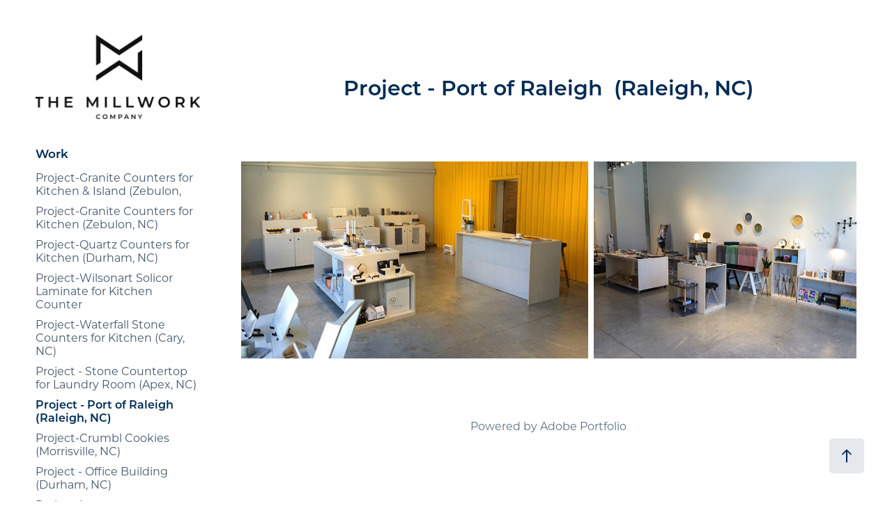

--- FILE ---
content_type: text/html; charset=utf-8
request_url: https://themillworkcompanync.com/project-port-of-raleigh-raleigh-nc
body_size: 3816
content:
<!DOCTYPE HTML>
<html lang="en-US">
<head>
  <meta charset="UTF-8" />
  <meta name="viewport" content="width=device-width, initial-scale=1" />
      <meta name="twitter:card"  content="summary_large_image" />
      <meta name="twitter:site"  content="@AdobePortfolio" />
      <meta  property="og:title" content="The Millwork Company - Project - Port of Raleigh  (Raleigh, NC)" />
      <meta  property="og:image" content="https://pro2-bar-s3-cdn-cf.myportfolio.com/02a5ccb9-6311-43dc-8269-3d6fc0efaa94/8092817d-276e-45fd-bc8d-69e0f30ee065_car_16x9.jpg?h=cd814adbdd1fb1ca65fe87dd5d0cb8e7" />
      <link rel="icon" href="[data-uri]"  />
      <link rel="stylesheet" href="/dist/css/main.css" type="text/css" />
      <link rel="stylesheet" href="https://pro2-bar-s3-cdn-cf1.myportfolio.com/02a5ccb9-6311-43dc-8269-3d6fc0efaa94/9cd08d063997157dcf48ac64259003241617461035.css?h=9b705796a809958b403432750c0a8094" type="text/css" />
    <link rel="canonical" href="https://themillworkcompanync.com/project-port-of-raleigh-raleigh-nc" />
      <title>The Millwork Company - Project - Port of Raleigh  (Raleigh, NC)</title>
    <script type="text/javascript" src="//use.typekit.net/ik/[base64].js?cb=8dae7d4d979f383d5ca1dd118e49b6878a07c580" async onload="
    try {
      window.Typekit.load();
    } catch (e) {
      console.warn('Typekit not loaded.');
    }
    "></script>
</head>
  <body class="transition-enabled">  <div class='page-background-video page-background-video-with-panel'>
  </div>
  <div class="js-responsive-nav">
    <div class="responsive-nav has-social">
      <div class="close-responsive-click-area js-close-responsive-nav">
        <div class="close-responsive-button"></div>
      </div>
          <nav data-hover-hint="nav">
              <ul class="group">
                  <li class="gallery-title"><a href="/work" >Work</a></li>
            <li class="project-title"><a href="/project-granite-counters-for-kitchen-island-zebulon-nc" >Project-Granite Counters for Kitchen &amp; Island (Zebulon,</a></li>
            <li class="project-title"><a href="/project-granite-counters-for-kitchen-zebulon-nc" >Project-Granite Counters for Kitchen (Zebulon, NC)</a></li>
            <li class="project-title"><a href="/project-quartz-counters-for-kitchen-durham-nc" >Project-Quartz Counters for Kitchen (Durham, NC)</a></li>
            <li class="project-title"><a href="/project-wilsonart-solicor-laminate-for-kitchen-counter-raleigh-nc" >Project-Wilsonart Solicor Laminate for Kitchen Counter</a></li>
            <li class="project-title"><a href="/project-waterfall-stone-counters-for-kitchen-cary-nc" >Project-Waterfall Stone Counters for Kitchen (Cary, NC)</a></li>
            <li class="project-title"><a href="/project-stone-countertop-for-laundry-room-apex-nc" >Project - Stone Countertop for Laundry Room (Apex, NC)</a></li>
            <li class="project-title"><a href="/project-port-of-raleigh-raleigh-nc" class="active">Project - Port of Raleigh  (Raleigh, NC)</a></li>
            <li class="project-title"><a href="/project-crumbl-cookies-morrisville-nc" >Project-Crumbl Cookies (Morrisville, NC)</a></li>
            <li class="project-title"><a href="/project-office-building-durham-nc" >Project - Office Building (Durham, NC)</a></li>
            <li class="project-title"><a href="/project-lucettegrace-raleigh-nc" >Project-Lucettegrace (Raleigh, NC)</a></li>
            <li class="project-title"><a href="/project-triangle-visions-pinehurst-nc" >Project-Triangle Visions (Pinehurst, NC)</a></li>
            <li class="project-title"><a href="/project-farm-bureau-youngsville-nc" >Project-Farm Bureau (Youngsville, NC)</a></li>
              </ul>
      <div class="page-title">
        <a href="/contact" >Contact</a>
      </div>
              <div class="social pf-nav-social" data-hover-hint="navSocialIcons">
                <ul>
                </ul>
              </div>
          </nav>
    </div>
  </div>
  <div class="site-wrap cfix">
    <div class="site-container">
      <div class="site-content e2e-site-content">
        <div class="sidebar-content">
          <header class="site-header">
              <div class="logo-wrap" data-hover-hint="logo">
                    <div class="logo e2e-site-logo-text logo-image  ">
    <a href="/work" class="image-normal image-link">
      <img src="https://pro2-bar-s3-cdn-cf6.myportfolio.com/02a5ccb9-6311-43dc-8269-3d6fc0efaa94/a6fe5f04-1bd7-49d0-baaf-059acf81290e_rwc_80x0x11422x5872x4096.png?h=783460d00f58c24d0a606aaf513b417e" alt="Alex Badgley">
    </a>
</div>
              </div>
  <div class="hamburger-click-area js-hamburger">
    <div class="hamburger">
      <i></i>
      <i></i>
      <i></i>
    </div>
  </div>
          </header>
              <nav data-hover-hint="nav">
              <ul class="group">
                  <li class="gallery-title"><a href="/work" >Work</a></li>
            <li class="project-title"><a href="/project-granite-counters-for-kitchen-island-zebulon-nc" >Project-Granite Counters for Kitchen &amp; Island (Zebulon,</a></li>
            <li class="project-title"><a href="/project-granite-counters-for-kitchen-zebulon-nc" >Project-Granite Counters for Kitchen (Zebulon, NC)</a></li>
            <li class="project-title"><a href="/project-quartz-counters-for-kitchen-durham-nc" >Project-Quartz Counters for Kitchen (Durham, NC)</a></li>
            <li class="project-title"><a href="/project-wilsonart-solicor-laminate-for-kitchen-counter-raleigh-nc" >Project-Wilsonart Solicor Laminate for Kitchen Counter</a></li>
            <li class="project-title"><a href="/project-waterfall-stone-counters-for-kitchen-cary-nc" >Project-Waterfall Stone Counters for Kitchen (Cary, NC)</a></li>
            <li class="project-title"><a href="/project-stone-countertop-for-laundry-room-apex-nc" >Project - Stone Countertop for Laundry Room (Apex, NC)</a></li>
            <li class="project-title"><a href="/project-port-of-raleigh-raleigh-nc" class="active">Project - Port of Raleigh  (Raleigh, NC)</a></li>
            <li class="project-title"><a href="/project-crumbl-cookies-morrisville-nc" >Project-Crumbl Cookies (Morrisville, NC)</a></li>
            <li class="project-title"><a href="/project-office-building-durham-nc" >Project - Office Building (Durham, NC)</a></li>
            <li class="project-title"><a href="/project-lucettegrace-raleigh-nc" >Project-Lucettegrace (Raleigh, NC)</a></li>
            <li class="project-title"><a href="/project-triangle-visions-pinehurst-nc" >Project-Triangle Visions (Pinehurst, NC)</a></li>
            <li class="project-title"><a href="/project-farm-bureau-youngsville-nc" >Project-Farm Bureau (Youngsville, NC)</a></li>
              </ul>
      <div class="page-title">
        <a href="/contact" >Contact</a>
      </div>
                  <div class="social pf-nav-social" data-hover-hint="navSocialIcons">
                    <ul>
                    </ul>
                  </div>
              </nav>
        </div>
        <main>
  <div class="page-container js-site-wrap" data-context="page.page.container" data-hover-hint="pageContainer">
    <section class="page standard-modules">
        <header class="page-header content" data-context="pages" data-identity="id:p5efe138df0354f208fd12d996bd518d07fdae7b3e8d6847df0757" data-hover-hint="pageHeader" data-hover-hint-id="p5efe138df0354f208fd12d996bd518d07fdae7b3e8d6847df0757">
            <h1 class="title preserve-whitespace e2e-site-page-title">Project - Port of Raleigh  (Raleigh, NC)</h1>
            <p class="description"></p>
        </header>
      <div class="page-content js-page-content" data-context="pages" data-identity="id:p5efe138df0354f208fd12d996bd518d07fdae7b3e8d6847df0757">
        <div id="project-canvas" class="js-project-modules modules content">
          <div id="project-modules">
              
              
              
              
              
              
              
              <div class="project-module module media_collection project-module-media_collection" data-id="m5efe138ddf8a1a5c459b256a7d9dcf1d2a8a2595656c994e35a47"  style="padding-top: px;
padding-bottom: px;
">
  <div class="grid--main js-grid-main" data-grid-max-images="
  ">
    <div class="grid__item-container js-grid-item-container" data-flex-grow="458.6391042205" style="width:458.6391042205px; flex-grow:458.6391042205;" data-width="1920" data-height="1088">
      <script type="text/html" class="js-lightbox-slide-content">
        <div class="grid__image-wrapper">
          <img src="https://pro2-bar-s3-cdn-cf1.myportfolio.com/02a5ccb9-6311-43dc-8269-3d6fc0efaa94/90290f6d-5624-4369-8d2d-0ccbb06c95ee_rw_1920.jpg?h=8138e8d58b5642449f399e7cd9012748" srcset="https://pro2-bar-s3-cdn-cf1.myportfolio.com/02a5ccb9-6311-43dc-8269-3d6fc0efaa94/90290f6d-5624-4369-8d2d-0ccbb06c95ee_rw_600.jpg?h=71d18c6ad50d3360aaac130547c8425e 600w,https://pro2-bar-s3-cdn-cf1.myportfolio.com/02a5ccb9-6311-43dc-8269-3d6fc0efaa94/90290f6d-5624-4369-8d2d-0ccbb06c95ee_rw_1200.jpg?h=2ec7ab2aa801e8fd7bf288faeeeb033e 1200w,https://pro2-bar-s3-cdn-cf1.myportfolio.com/02a5ccb9-6311-43dc-8269-3d6fc0efaa94/90290f6d-5624-4369-8d2d-0ccbb06c95ee_rw_1920.jpg?h=8138e8d58b5642449f399e7cd9012748 1920w,"  sizes="(max-width: 1920px) 100vw, 1920px">
        <div>
      </script>
      <img
        class="grid__item-image js-grid__item-image grid__item-image-lazy js-lazy"
        src="[data-uri]"
        
        data-src="https://pro2-bar-s3-cdn-cf1.myportfolio.com/02a5ccb9-6311-43dc-8269-3d6fc0efaa94/90290f6d-5624-4369-8d2d-0ccbb06c95ee_rw_1920.jpg?h=8138e8d58b5642449f399e7cd9012748"
        data-srcset="https://pro2-bar-s3-cdn-cf1.myportfolio.com/02a5ccb9-6311-43dc-8269-3d6fc0efaa94/90290f6d-5624-4369-8d2d-0ccbb06c95ee_rw_600.jpg?h=71d18c6ad50d3360aaac130547c8425e 600w,https://pro2-bar-s3-cdn-cf1.myportfolio.com/02a5ccb9-6311-43dc-8269-3d6fc0efaa94/90290f6d-5624-4369-8d2d-0ccbb06c95ee_rw_1200.jpg?h=2ec7ab2aa801e8fd7bf288faeeeb033e 1200w,https://pro2-bar-s3-cdn-cf1.myportfolio.com/02a5ccb9-6311-43dc-8269-3d6fc0efaa94/90290f6d-5624-4369-8d2d-0ccbb06c95ee_rw_1920.jpg?h=8138e8d58b5642449f399e7cd9012748 1920w,"
      >
      <span class="grid__item-filler" style="padding-bottom:56.689453125%;"></span>
    </div>
    <div class="grid__item-container js-grid-item-container" data-flex-grow="346.66666666667" style="width:346.66666666667px; flex-grow:346.66666666667;" data-width="1920" data-height="1440">
      <script type="text/html" class="js-lightbox-slide-content">
        <div class="grid__image-wrapper">
          <img src="https://pro2-bar-s3-cdn-cf4.myportfolio.com/02a5ccb9-6311-43dc-8269-3d6fc0efaa94/f94e40c5-c21f-4d8c-b143-c4feebb44cb6_rw_1920.jpg?h=47450e5e7b758d783df2df92336ff86e" srcset="https://pro2-bar-s3-cdn-cf4.myportfolio.com/02a5ccb9-6311-43dc-8269-3d6fc0efaa94/f94e40c5-c21f-4d8c-b143-c4feebb44cb6_rw_600.jpg?h=bf77de932f268add00fe93a30aef5d8b 600w,https://pro2-bar-s3-cdn-cf4.myportfolio.com/02a5ccb9-6311-43dc-8269-3d6fc0efaa94/f94e40c5-c21f-4d8c-b143-c4feebb44cb6_rw_1200.jpg?h=bcf77a5aca806c55bfdc5f7ab5bba6f6 1200w,https://pro2-bar-s3-cdn-cf4.myportfolio.com/02a5ccb9-6311-43dc-8269-3d6fc0efaa94/f94e40c5-c21f-4d8c-b143-c4feebb44cb6_rw_1920.jpg?h=47450e5e7b758d783df2df92336ff86e 1920w,"  sizes="(max-width: 1920px) 100vw, 1920px">
        <div>
      </script>
      <img
        class="grid__item-image js-grid__item-image grid__item-image-lazy js-lazy"
        src="[data-uri]"
        
        data-src="https://pro2-bar-s3-cdn-cf4.myportfolio.com/02a5ccb9-6311-43dc-8269-3d6fc0efaa94/f94e40c5-c21f-4d8c-b143-c4feebb44cb6_rw_1920.jpg?h=47450e5e7b758d783df2df92336ff86e"
        data-srcset="https://pro2-bar-s3-cdn-cf4.myportfolio.com/02a5ccb9-6311-43dc-8269-3d6fc0efaa94/f94e40c5-c21f-4d8c-b143-c4feebb44cb6_rw_600.jpg?h=bf77de932f268add00fe93a30aef5d8b 600w,https://pro2-bar-s3-cdn-cf4.myportfolio.com/02a5ccb9-6311-43dc-8269-3d6fc0efaa94/f94e40c5-c21f-4d8c-b143-c4feebb44cb6_rw_1200.jpg?h=bcf77a5aca806c55bfdc5f7ab5bba6f6 1200w,https://pro2-bar-s3-cdn-cf4.myportfolio.com/02a5ccb9-6311-43dc-8269-3d6fc0efaa94/f94e40c5-c21f-4d8c-b143-c4feebb44cb6_rw_1920.jpg?h=47450e5e7b758d783df2df92336ff86e 1920w,"
      >
      <span class="grid__item-filler" style="padding-bottom:75%;"></span>
    </div>
    <div class="js-grid-spacer"></div>
  </div>
</div>

              
              
          </div>
        </div>
      </div>
    </section>
        <section class="back-to-top" data-hover-hint="backToTop">
          <a href="#"><span class="arrow">&uarr;</span><span class="preserve-whitespace">Back to Top</span></a>
        </section>
        <a class="back-to-top-fixed js-back-to-top back-to-top-fixed-with-panel" data-hover-hint="backToTop" data-hover-hint-placement="top-start" href="#">
          <svg version="1.1" id="Layer_1" xmlns="http://www.w3.org/2000/svg" xmlns:xlink="http://www.w3.org/1999/xlink" x="0px" y="0px"
           viewBox="0 0 26 26" style="enable-background:new 0 0 26 26;" xml:space="preserve" class="icon icon-back-to-top">
          <g>
            <path d="M13.8,1.3L21.6,9c0.1,0.1,0.1,0.3,0.2,0.4c0.1,0.1,0.1,0.3,0.1,0.4s0,0.3-0.1,0.4c-0.1,0.1-0.1,0.3-0.3,0.4
              c-0.1,0.1-0.2,0.2-0.4,0.3c-0.2,0.1-0.3,0.1-0.4,0.1c-0.1,0-0.3,0-0.4-0.1c-0.2-0.1-0.3-0.2-0.4-0.3L14.2,5l0,19.1
              c0,0.2-0.1,0.3-0.1,0.5c0,0.1-0.1,0.3-0.3,0.4c-0.1,0.1-0.2,0.2-0.4,0.3c-0.1,0.1-0.3,0.1-0.5,0.1c-0.1,0-0.3,0-0.4-0.1
              c-0.1-0.1-0.3-0.1-0.4-0.3c-0.1-0.1-0.2-0.2-0.3-0.4c-0.1-0.1-0.1-0.3-0.1-0.5l0-19.1l-5.7,5.7C6,10.8,5.8,10.9,5.7,11
              c-0.1,0.1-0.3,0.1-0.4,0.1c-0.2,0-0.3,0-0.4-0.1c-0.1-0.1-0.3-0.2-0.4-0.3c-0.1-0.1-0.1-0.2-0.2-0.4C4.1,10.2,4,10.1,4.1,9.9
              c0-0.1,0-0.3,0.1-0.4c0-0.1,0.1-0.3,0.3-0.4l7.7-7.8c0.1,0,0.2-0.1,0.2-0.1c0,0,0.1-0.1,0.2-0.1c0.1,0,0.2,0,0.2-0.1
              c0.1,0,0.1,0,0.2,0c0,0,0.1,0,0.2,0c0.1,0,0.2,0,0.2,0.1c0.1,0,0.1,0.1,0.2,0.1C13.7,1.2,13.8,1.2,13.8,1.3z"/>
          </g>
          </svg>
        </a>
  </div>
              <footer class="site-footer" data-hover-hint="footer">
                  <div class="social pf-footer-social" data-context="theme.footer" data-hover-hint="footerSocialIcons">
                    <ul>
                    </ul>
                  </div>
                <div class="footer-text">
                  Powered by <a href="http://portfolio.adobe.com" target="_blank">Adobe Portfolio</a>
                </div>
              </footer>
        </main>
      </div>
    </div>
  </div>
</body>
<script type="text/javascript">
  // fix for Safari's back/forward cache
  window.onpageshow = function(e) {
    if (e.persisted) { window.location.reload(); }
  };
</script>
  <script type="text/javascript">var __config__ = {"page_id":"p5efe138df0354f208fd12d996bd518d07fdae7b3e8d6847df0757","theme":{"name":"jackie\/rose"},"pageTransition":true,"linkTransition":true,"disableDownload":false,"localizedValidationMessages":{"required":"This field is required","Email":"This field must be a valid email address"},"lightbox":{"enabled":true,"color":{"opacity":0.94,"hex":"#fff"}},"cookie_banner":{"enabled":false}};</script>
  <script type="text/javascript" src="/site/translations?cb=8dae7d4d979f383d5ca1dd118e49b6878a07c580"></script>
  <script type="text/javascript" src="/dist/js/main.js?cb=8dae7d4d979f383d5ca1dd118e49b6878a07c580"></script>
</html>
